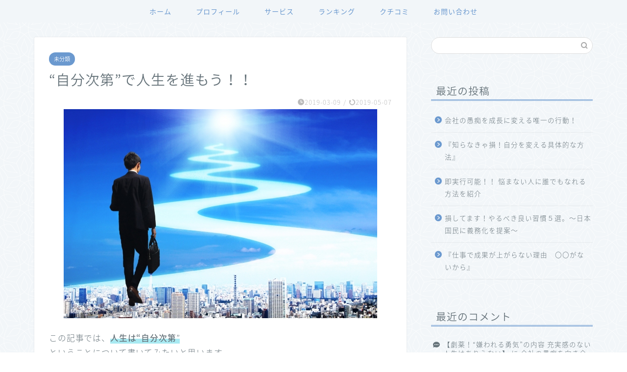

--- FILE ---
content_type: text/html; charset=utf-8
request_url: https://www.google.com/recaptcha/api2/aframe
body_size: 265
content:
<!DOCTYPE HTML><html><head><meta http-equiv="content-type" content="text/html; charset=UTF-8"></head><body><script nonce="6_I-yQpsTJRRpi-Nf8GGnw">/** Anti-fraud and anti-abuse applications only. See google.com/recaptcha */ try{var clients={'sodar':'https://pagead2.googlesyndication.com/pagead/sodar?'};window.addEventListener("message",function(a){try{if(a.source===window.parent){var b=JSON.parse(a.data);var c=clients[b['id']];if(c){var d=document.createElement('img');d.src=c+b['params']+'&rc='+(localStorage.getItem("rc::a")?sessionStorage.getItem("rc::b"):"");window.document.body.appendChild(d);sessionStorage.setItem("rc::e",parseInt(sessionStorage.getItem("rc::e")||0)+1);localStorage.setItem("rc::h",'1769661176227');}}}catch(b){}});window.parent.postMessage("_grecaptcha_ready", "*");}catch(b){}</script></body></html>